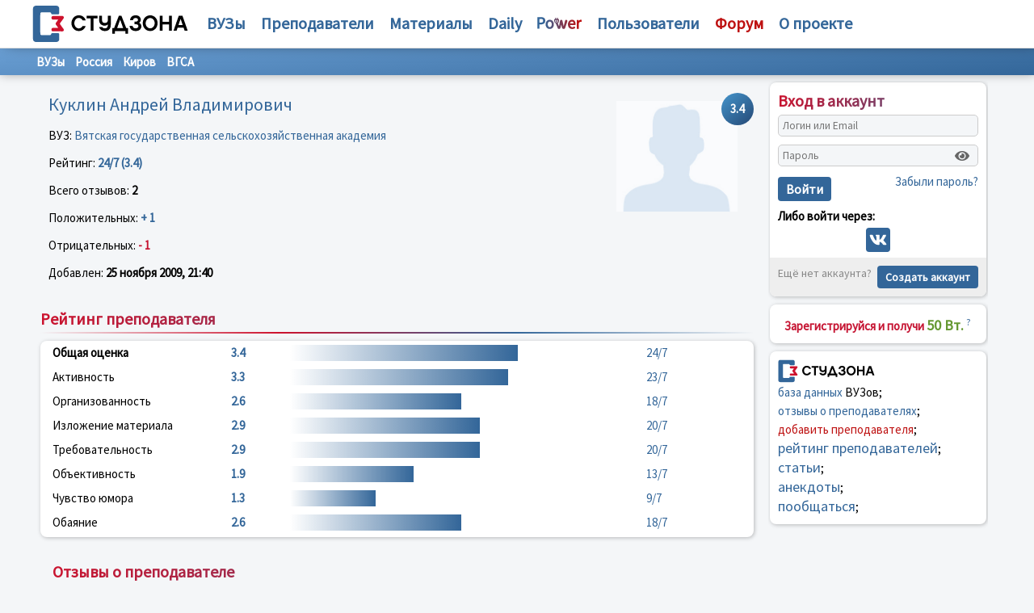

--- FILE ---
content_type: text/html; charset=UTF-8
request_url: https://studzona.com/teacher/19776
body_size: 4740
content:
<!DOCTYPE HTML PUBLIC "-//W3C//DTD HTML 4.01 Transitional//EN" "http://www.w3.org/TR/html4/loose.dtd">
<html>
    <head>
        <meta charset="UTF-8" />
        <title>Куклин Андрей Владимирович, отзывы и рейтинг преподавателя Вятская государственная сельскохозяйственная академия (ВГСА) - Россия - СтудЗона</title>
                    <link rel="icon" type="image/svg" sizes="128x128" href="/assets/favicon.svg" />
                <meta name="description" content="Студзона - портал для студента и профессора, где можно найти рейтинг преподавателя, университета, учебной литературы или курсов дополнительного образования">
        <meta name="keywords"  content="студенческие новости, статьи о вузах и студ жизни, преподаватели, банк учебной литературы, студенты, вузы, рейтинг преподавателей, библиотека, общение студентов, посмотреть рейтинг преподавателей и отзывы о преподавателях, образовательный портал №1">
                <meta http-equiv="X-UA-Compatible" content="IE=EmulateIE7" />
        <link href="/assets/css/bootstrap-grid.min.css" rel="stylesheet" type="text/css">
        <script src="https://kit.fontawesome.com/5b887567b1.js" crossorigin="anonymous" type="text/javascript"></script>
        <link href="/assets/css/style.css" rel="stylesheet" type="text/css">
        <meta name="viewport" content="width=device-width, initial-scale=1, maximum-scale=1, minimum-scale=1">
        <script async src="https://pagead2.googlesyndication.com/pagead/js/adsbygoogle.js?client=ca-pub-4942758646926016"
                crossorigin="anonymous"></script>
        <!-- Google tag (gtag.js) -->
        <script async src="https://www.googletagmanager.com/gtag/js?id=G-8182T9768C"></script>
        <script>
            window.dataLayer = window.dataLayer || [];
            function gtag(){dataLayer.push(arguments);}
            gtag('js', new Date());

            gtag('config', 'G-8182T9768C');
        </script>
        <meta name="yandex-verification" content="0f9dd4c151037354" />
        <link rel="shortcut icon" href="/favicon.ico">
        <!-- Yandex.RTB -->
        <script>window.yaContextCb=window.yaContextCb||[]</script>
        <script src="https://yandex.ru/ads/system/context.js" async></script>
    </head>
    <body>
        <div class="container">
            <div class="menu_header">
                <div class="main-menu"><i class="fas fa-bars"></i></div>
                <div class="row align-items-center">
                    <div class="w-280">
                        <div align="center">
                                                        <a href="/">
                                <img src="/assets/logo.svg" height="47" align="absmiddle" border="0" alt="СтудЗона "/>
                            </a>
                                                                                </div>
                    </div>
                    <div class="col menu_top">
                        <nobr><a href="/univer">ВУЗы</a></nobr>
                        <nobr><a href="/teacher">Преподаватели</a></nobr>
                        <nobr><a href="/books">Материалы</a></nobr>
                        <nobr>
                            <ul><li><a href="/articles">Статьи</a></li><li><a href="/anekdots">Анекдоты</a></li></ul>
                            <a href="/daily">Daily</a></nobr>
                        <nobr>
                            <ul>
                                <li><a href="/power/rule">Правила</a></li>
                                <li><a href="/cooperation">Сотрудничество</a></li>
                                <li><a href="/academy" class="red">Академия</a></li>
                            </ul>
                            <a href="/power"><img src="/assets/power.svg"></a>
                        </nobr>
                        <nobr><a href="/users">Пользователи</a></nobr>
                        <nobr><a href="/forum" class="red"><b>Форум</b></a></nobr>
                        <nobr>
                            <ul>
                                <li><a href="/cooperation">Сотрудничество</a></li>
                                <li><a href="/help">Помощь</a></li>
                                <li><a href="/advertising" class="red">Реклама</a></li>
                                <li><a href="/contact">Контакты</a></li>
                            </ul>
                            <a href="/about"><b>О проекте</b></a>
                        </nobr>
                    </div>
                </div>
                <div class="auth-menu"><i class="fas fa-user"></i></div>
            </div>
        </div>
        <div class="main-content sub">
            <!-- Yandex.RTB R-A-416677-2 -->
            <div id="yandex_rtb_R-A-416677-2"></div>
            <script>window.yaContextCb.push(()=>{
                    Ya.Context.AdvManager.render({
                        renderTo: 'yandex_rtb_R-A-416677-2',
                        blockId: 'R-A-416677-2'
                    })
                })</script>
            <div class="content4 w100p">
                                    <div class="submenu">
        <div>
            <a href="/univer">ВУЗы</a>
            <a href="/univer/country/24">Россия</a>
            <a href="/univer/region/24/238">Киров</a>
            <a href="/univer/748">ВГСА</a>
        </div>
    </div>
    <div class="main-block main-box">
        <div class="content-wrapper">
            <div style="float: right; margin: 0 0 -40px 0">
                <div class="rating blue"><nobr>3.4</nobr></div>
            </div>
            <div style="float: right; padding: 10px;">
                <img src="/assets/no-avatar.jpg"
                     alt="Куклин Андрей Владимирович, отзывы и рейтинг преподавателя ВГСА"
                     title="Куклин Андрей Владимирович, отзывы и рейтинг преподавателя ВГСА"
                     width="150">
            </div>
            <h1>Куклин Андрей Владимирович</h1>
            <p>
                ВУЗ: <a href="/univer/748">Вятская государственная сельскохозяйственная академия</a>
            </p>
            <p>
                Рейтинг: <b class="blue">24/7 (3.4)</b>
            </p>
            <p>
                Всего отзывов: <b>2</b>
            </p>
            <p>
                Положительных: <b class="blue">+ 1</b>

            </p>
            <p>
                Отрицательных: <b class="red">- 1</b>
            </p>
            <p>
                Добавлен: <b>25 ноября 2009, 21:40</b>
            </p>
        </div>
    </div>
    <div class="main-block main-box">
        <h2 class="new_title"><span class="blue">Рейтинг преподавателя</span></h2>

        <div class="content-wrapper white rated">
            <div class="row">
                <div class="col-lg-3"><b>Общая оценка</b></div>
                <div class="col-lg-1 blue"><b>3.4</b></div>
                <div class="col-lg-6 blue"><div class="progress-bar" style="width: 68.571428571429%"></div></div>
                <div class="col-lg-2 blue">24/7</div>
            </div>
            <div class="row">
                <div class="col-lg-3">Активность</div>
                <div class="col-lg-1 blue"><b>3.3</b></div>
                <div class="col-lg-6 blue"><div class="progress-bar" style="width: 65.714285714286%"></div></div>
                <div class="col-lg-2 blue">23/7</div>
            </div>
            <div class="row">
                <div class="col-lg-3">Организованность</div>
                <div class="col-lg-1 blue"><b>2.6</b></div>
                <div class="col-lg-6 blue"><div class="progress-bar" style="width: 51.428571428571%"></div></div>
                <div class="col-lg-2 blue">18/7</div>
            </div>
            <div class="row">
                <div class="col-lg-3">Изложение материала</div>
                <div class="col-lg-1 blue"><b>2.9</b></div>
                <div class="col-lg-6 blue"><div class="progress-bar" style="width: 57.142857142857%"></div></div>
                <div class="col-lg-2 blue">20/7</div>
            </div>
            <div class="row">
                <div class="col-lg-3">Требовательность</div>
                <div class="col-lg-1 blue"><b>2.9</b></div>
                <div class="col-lg-6 blue"><div class="progress-bar" style="width: 57.142857142857%"></div></div>
                <div class="col-lg-2 blue">20/7</div>
            </div>
            <div class="row">
                <div class="col-lg-3">Объективность</div>
                <div class="col-lg-1 blue"><b>1.9</b></div>
                <div class="col-lg-6 blue"><div class="progress-bar" style="width: 37.142857142857%"></div></div>
                <div class="col-lg-2 blue">13/7</div>
            </div>
            <div class="row">
                <div class="col-lg-3">Чувство юмора</div>
                <div class="col-lg-1 blue"><b>1.3</b></div>
                <div class="col-lg-6 blue"><div class="progress-bar" style="width: 25.714285714286%"></div></div>
                <div class="col-lg-2 blue">9/7</div>
            </div>
            <div class="row">
                <div class="col-lg-3">Обаяние</div>
                <div class="col-lg-1 blue"><b>2.6</b></div>
                <div class="col-lg-6 blue"><div class="progress-bar" style="width: 51.428571428571%"></div></div>
                <div class="col-lg-2 blue">18/7</div>
            </div>
        </div>
    </div>
    <div class="main-box">
        <div class="content-wrapper box-comment">
            <h2 class="new_title"><span class="blue">Отзывы о преподавателе</span></h2>
                            <div class="box-blue">
                    <div class="main-comment-block">
                        <div class="box-mark"><span class="blue">+</span></div>
                        <div class="comment"> Очень умный, внимательный и ответственный преподаватель!</div>
                        <div class="btn-group"></div>
                        <div class="gray" align="right">26.12.2017 16:24</div>
                    </div>
                </div>
                            <div class="box-red">
                    <div class="main-comment-block">
                        <div class="box-mark"><span class="red">–</span></div>
                        <div class="comment"> завышенные требования к студентам,не явка на консультации, унижение (оскорбление) студентов во время занятии.</div>
                        <div class="btn-group"></div>
                        <div class="gray" align="right">20.02.2013 21:42</div>
                    </div>
                </div>
                    </div>
        <div class="navigation">
            
        </div>
    </div>

            </div>
                        <div class="content1">
                                    <div id="app"></div>
                                <div class="block-right p10">
                    <div align="center" class="line">
                        <span class="red"><b>Зарегистрируйся и получи</b></span> <span class="green"><b><big>50 Вт.</big></b></span> <a href="/power"><sup>?</sup></a>
                    </div>
                </div>
                <div class="block-right p10">
                    <a href="/"><img src="/assets/logo.svg" align="absmiddle" width="120" border="0"></a>
                    <div class="line">
                        <a href="/univer">база данных</a> ВУЗов;<br>
                        <a href="/teacher">отзывы о преподавателях</a>;<br>
                        <a href="#add_teacher" class="red">добавить преподавателя</a>;<br>
                        <a href="/teacher" class="big">рейтинг преподавателей</a>;<br>
                        <a href="/daily" class="big">статьи</a>;<br>
                        <a href="/anekdots" class="big">анекдоты</a>;<br>
                        <a href="/forum" class="big">пообщаться</a>;<br>
                    </div>
                </div>
                                            </div>
                    </div>
        <div class="title_top hide">
            <!-- Yandex.Metrika counter -->
            <script type="text/javascript" >
                (function (d, w, c) {
                    (w[c] = w[c] || []).push(function() {
                        try {
                            w.yaCounter50874818 = new Ya.Metrika2({
                                id:50874818,
                                clickmap:true,
                                trackLinks:true,
                                accurateTrackBounce:true,
                                webvisor:true
                            });
                        } catch(e) { }
                    });

                    var n = d.getElementsByTagName("script")[0],
                        s = d.createElement("script"),
                        f = function () { n.parentNode.insertBefore(s, n); };
                    s.type = "text/javascript";
                    s.async = true;
                    s.src = "https://cdn.jsdelivr.net/npm/yandex-metrica-watch/tag.js";

                    if (w.opera == "[object Opera]") {
                        d.addEventListener("DOMContentLoaded", f, false);
                    } else { f(); }
                })(document, window, "yandex_metrika_callbacks2");
            </script>
            <noscript><div><img src="https://mc.yandex.ru/watch/50874818" style="position:absolute; left:-9999px;" alt="" /></div></noscript>
            <!-- /Yandex.Metrika counter -->
            <!--LiveInternet counter--><script type="text/javascript">
                document.write("<a href='//www.liveinternet.ru/click' "+
                    "target=_blank><img src='//counter.yadro.ru/hit?t44.6;r"+
                    escape(document.referrer)+((typeof(screen)=="undefined")?"":
                        ";s"+screen.width+"*"+screen.height+"*"+(screen.colorDepth?
                            screen.colorDepth:screen.pixelDepth))+";u"+escape(document.URL)+
                    ";h"+escape(document.title.substring(0,150))+";"+Math.random()+
                    "' alt='' title='LiveInternet' "+
                    "border='0' width='31' height='31'><\/a>")
            </script><!--/LiveInternet-->
                    <script type="text/javascript" src="/assets/js/jquery.js"></script>
                        <script defer src="https://smartapp.biz/_npm/@fortawesome/fontawesome-free/js/all.min.js"></script>
                            <script src="https://studzona.com/js/react.bundle.prod.js"></script>
                        <script>
              $('.main-menu').click(function () {
                $('.menu_top').toggleClass("show");
                $('body').toggleClass("fix-back");
              })
              $('.auth-menu').click(function () {
                $('.content1').toggleClass("show");
                $('body').toggleClass("fix-back");
              })
            </script>
                </div>
        <footer class="footer-clean block full-nopad fullwidth story-block">
            <div class="content wpb_wrapper">
                <div class="">
                    <div class="search-form">
                        <form method="post" action="/search">
                            <img src="/assets/search-icon.png" align="absmiddle">
                            <input name="q" type="text" class="text">
                            <input type="submit" value="Найти">
                            <div>
                                <input type="radio" name="where" value="univer" id="univer" checked=""><label for="univer"> ВУЗ</label>
                                <input type="radio" name="where" value="teacher" id="teacher"><label for="teacher"> преподаватель</label>
                                <input type="radio" name="where" value="referat" id="referat"><label for="referat"> материал</label>
                            </div>
                        </form>
                    </div>
                </div>
                <div class="">
                    <hr align="center" width="100%" size="1" noshade="">

                    <div class="left">
                        <a href="/about">О проекте</a> &nbsp;&nbsp;
                        <a href="/cooperation">Сотрудничество</a> &nbsp;&nbsp;
                        <a href="/help">Помощь</a> &nbsp;&nbsp;
                        <a href="/contact">Контакты</a> &nbsp;
                    </div>
                    <div class="right">
                        <a href="/advertising" class="green">Реклама</a>
                    </div>
                    <hr align="center" width="100%" size="1" noshade="">
                    <div>
                        <ul class="language-switcher">
                                                            <li class="active">
                                    <a href="/change-language/ru" title="Русский">
                                        <img src="/assets/flag/ru.png" alt="Русский" width="16" height="12">
                                        RU
                                    </a>
                                </li>
                                                            <li class="">
                                    <a href="/change-language/en" title="English">
                                        <img src="/assets/flag/gb.png" alt="English" width="16" height="12">
                                        EN
                                    </a>
                                </li>
                                                            <li class="">
                                    <a href="/change-language/ua" title="Українська">
                                        <img src="/assets/flag/ua.png" alt="Українська" width="16" height="12">
                                        UA
                                    </a>
                                </li>
                                                            <li class="">
                                    <a href="/change-language/kz" title="Қазақша">
                                        <img src="/assets/flag/kz.png" alt="Қазақша" width="16" height="12">
                                        KZ
                                    </a>
                                </li>
                                                            <li class="">
                                    <a href="/change-language/cn" title="中文">
                                        <img src="/assets/flag/cn.png" alt="中文" width="16" height="12">
                                        CN
                                    </a>
                                </li>
                                                    </ul>
                        <p class="block_info">
                            Администрация сайта не несет ответственности за содержание информации, которую размещают посетители
                        </p>
                        <p>
                            © 2001 — 2026 Duaweb <a href="/agreement">Правила использования</a>
                        </p>
                    </div>
                </div>
            </div>
        </footer>
    </body>
</html>


--- FILE ---
content_type: text/html; charset=utf-8
request_url: https://www.google.com/recaptcha/api2/aframe
body_size: 248
content:
<!DOCTYPE HTML><html><head><meta http-equiv="content-type" content="text/html; charset=UTF-8"></head><body><script nonce="jYawbE9jUSc5Ub6l8cfxrQ">/** Anti-fraud and anti-abuse applications only. See google.com/recaptcha */ try{var clients={'sodar':'https://pagead2.googlesyndication.com/pagead/sodar?'};window.addEventListener("message",function(a){try{if(a.source===window.parent){var b=JSON.parse(a.data);var c=clients[b['id']];if(c){var d=document.createElement('img');d.src=c+b['params']+'&rc='+(localStorage.getItem("rc::a")?sessionStorage.getItem("rc::b"):"");window.document.body.appendChild(d);sessionStorage.setItem("rc::e",parseInt(sessionStorage.getItem("rc::e")||0)+1);localStorage.setItem("rc::h",'1769389151301');}}}catch(b){}});window.parent.postMessage("_grecaptcha_ready", "*");}catch(b){}</script></body></html>